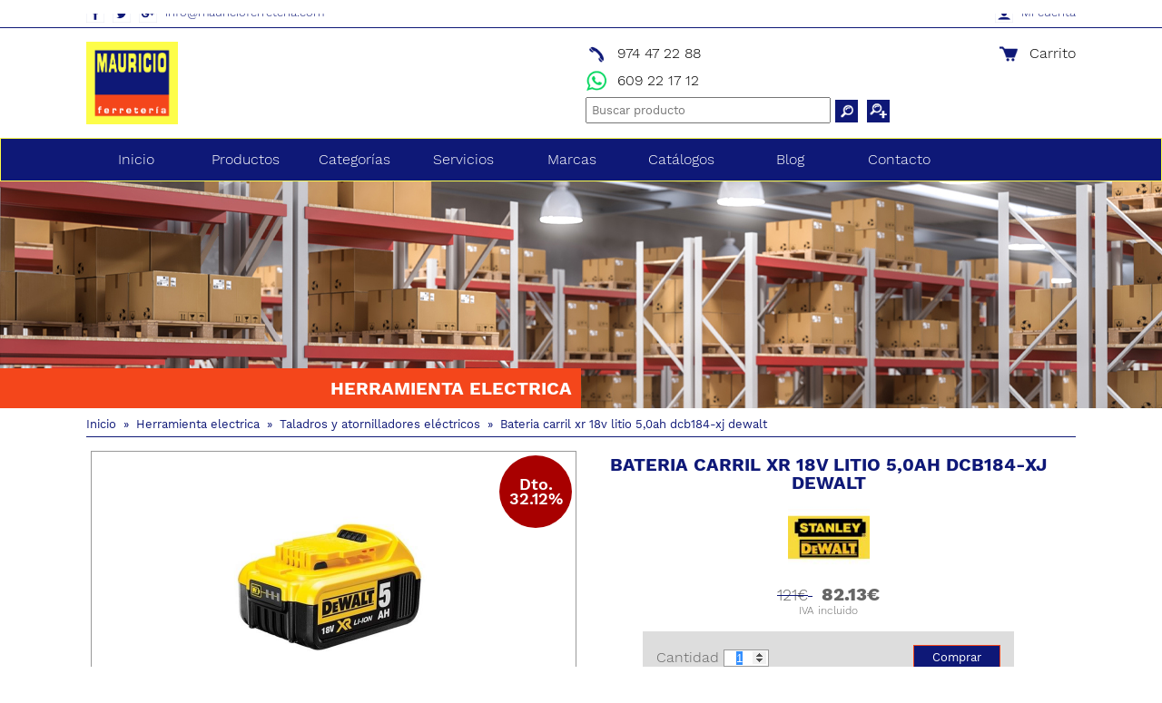

--- FILE ---
content_type: text/html; charset=UTF-8
request_url: https://www.mauricioferreteria.es/bateria-carril-xr-18v-litio-50ah-dcb184xj-dewalt-tagCodArt5035048466933
body_size: 10176
content:
<!DOCTYPE html>
<html lang="es">
	<head>
		<title>BATERIA CARRIL XR 18V LITIO 5,0AH DCB184-XJ DEWALT</title>
<meta name="description" content="BATERIA CARRIL XR 18V LITIO 5,0AH DCB184-XJ DEWALT - Tienda especializada en Ferreter&iacute;a, Bricolaje, Electricidad, Fontaneria, Jardineria y pinturas - FRAGA" />
<meta charset="UTF-8" />
<meta name="distribution" content="global" />
<meta name="viewport" content="width=device-width, initial-scale=1, minimum-scale=1.0, maximum-scale=1.0, user-scalable=no" />
<meta name="robots" content="all" />
<meta http-equiv="X-UA-Compatible" content="IE=edge,chrome=1" />
<link rel="shortcut icon" href="https://www.mauricioferreteria.es/images/usr/favicon.ico" />
<meta name="author" content="FERRETERIA MAURICIO, S.L." />
<meta name="geo.position" content="41.5214072,0.3399751" />
<meta name="geo.region" content="ES" />
<meta name="geo.placename" content="FRAGA" />
<link rel="canonical" href="https://www.mauricioferreteria.es/bateria-carril-xr-18v-litio-50ah-dcb184xj-dewalt-tagCodArt5035048466933" />
<base href="https://www.mauricioferreteria.es"  />
		<!-- Google tag (gtag.js) -->
<script async src="https://www.googletagmanager.com/gtag/js?id=AW-11190975927"></script>
<script>
  window.dataLayer = window.dataLayer || [];
  function gtag(){dataLayer.push(arguments);}
  gtag('js', new Date());

  gtag('config', 'AW-11190975927');
</script>


<script>
  gtag('config', 'AW-11190975927/hMcKCKqYnpYaELf7otgp', {
    'phone_conversion_number': '974 47 22 88'
  });
</script>


<!-- Event snippet for Formulario conversion page -->
<script>
  gtag('event', 'conversion', {
      'send_to': 'AW-11190975927/BIiHCPC1kZYaELf7otgp',
      'value': 100.0
  });
</script>


<!-- Event snippet for Whatsapp conversion page
In your html page, add the snippet and call gtag_report_conversion when someone clicks on the chosen link or button. -->
<script>
function gtag_report_conversion(url) {
  var callback = function () {
    if (typeof(url) != 'undefined') {
      window.location = url;
    }
  };
  gtag('event', 'conversion', {
      'send_to': 'AW-11190975927/egOdCM65oJYaELf7otgp',
      'value': 100.0,
      'event_callback': callback
  });
  return false;
}
</script>


<!-- Event snippet for Compra conversion page -->
<script>
  gtag('event', 'conversion', {
      'send_to': 'AW-11190975927/-3hmCKjKkZYaELf7otgp',
      'value': 100.0,
      'transaction_id': ''
  });
</script>




<link rel="stylesheet" type="text/css" href="css/jquery.bxslider.min.css" />
<link rel="stylesheet" type="text/css" href="css/main.min.css" />
<link rel="stylesheet" type="text/css" href="css/style.php" />

<!--[if lt IE 9]><script src="http://css3-mediaqueries-js.googlecode.com/svn/trunk/css3-mediaqueries.js"></script><![endif]-->

			</head>
	<body>
		<header rol="header" id="header">
			<section id="headerTop">
	<div class="content">
		<div id="networks">
		    <a title="Facebook de FERRETERIA MAURICIO, S.L." href="http://www.facebook.com/pages/Ferreter%C3%ADa-Mauricio/185189741562195" target="_blank" >
	        <img alt="Facebook de FERRETERIA MAURICIO, S.L." src="images/icons/ico-facebook-color.png" width="20" height="20" class="icon1"/>
	    </a>
	
		    <a title="Twitter de FERRETERIA MAURICIO, S.L." href="http://twitter.com/MauricioFerrete" target="_blank">
	        <img alt="Twitter de FERRETERIA MAURICIO, S.L." src="images/icons/ico-twitter-color.png" width="20" height="20" class="icon1"/>
	    </a>
	
			<a title="Google Plus de FERRETERIA MAURICIO, S.L." href="https://plus.google.com/b/109143704456648353731/109143704456648353731/posts?gmbpt=true&pageId=109143704456648353731&hl=es&_ga=1.220483032.1508794942.1439910888" target="_blank" rel="publisher">
			<img alt="Google Plus de FERRETERIA MAURICIO, S.L." src="images/icons/ico-gplus-color.png" width="20" height="20" class="icon1"/>
		</a>
	
			
	<a href="mailto:info@mauricioferreteria.com" title="Correo electrónico">info@mauricioferreteria.com</a></div><div id="login">
	<div>
			<img alt="Mi cuenta" src="images/icons/login-color.png" width="20" height="20" class="icon2" />
		<a href="javascript:void(0);" title="Entrar" id="signIn">
			Mi cuenta		</a>
		</div>
	<div id="wrapperLogin">
		<div id="popupLogin">
			<form action="https://www.mauricioferreteria.es/bateria-carril-xr-18v-litio-50ah-dcb184xj-dewalt-tagCodArt5035048466933" method="post" id="popupLoginForm" class="form">
	<input type="hidden" name="formPopup" value="true"/>	<input type="text" name="user" id="user" value="" maxlength="40" placeholder="usuario"/>
	<input type="password" name="password" id="password" value="" maxlength="40" placeholder="contraseña"/>
	<div>
		<input type="submit" name="submitLogin" class="buttonAction" value="Iniciar sesión" alt="Iniciar sesión"/>
	</div>
		<p style="margin-top:5px;">
		<a href="restablecer-password" class="linkUnderline">¿Has olvidado tu contraseña?</a>
	</p>

	<br />
	<p>
		¿La primera vez?	</p>
	<div style="margin-top:5px;">
		<a href="registro" class="buttonAction">Regístrate</a>
	</div>
</form>		</div>
	</div>
</div>
<div class="popup-overlay" id="login-overlay"></div>	</div>
</section>
<section id="headerBottom" >
	<div class="content">
		<div id="logo">
			<a href="https://www.mauricioferreteria.es" title="FERRETERIA MAURICIO, S.L.">
				FERRETERIA MAURICIO, S.L.			</a>
		</div>
		<div id="right">
			<div class="centerVertical">
			<div id="telephone">
		<div id="topTelephone">
		<img alt="Teléfono" src="images/icons/telefon-color.png" width="25" height="25" class="icon2"/>
		<a href="callto:974 47 22 88" title="Teléfono">974 47 22 88</a>	</div>
			<div id="topWhatsapp">
			<img alt="Whatsapp" src="images/icons/whastapp-color.png" width="25" height="25"/>
			<a href="https://wa.me/34609221712" title="WhatsApp">609 22 17 12</a>		</div>
	</div>	<div id="cart">
		<a href="javascript:void(0);" title="Ver pedido" id="viewCart">
		<img alt="Carro de la compra" src="images/icons/carrito-color.png" width="25" height="25" class="icon2"/>
			Carrito		</a>
	</div>
		<div id="miniFormSearch">
	<form id="formSearch" method="get" action="/busqueda/">
		<div id="miniSearch">
			<input type="text" name="txtSearch" id="txtSearch" placeholder="Buscar producto" value=""/>
			<input type="image" alt="Buscar" src="images/icons/lupa-light.png" width="25" height="25" class="icon1"/>
			<input type="image" alt="Búsqueda avanzada" src="images/icons/lupames-light.png" width="25" height="25" class="icon1" id="iconAdvancedSearch"/>
		</div>
	</form>

	<div id="popupSearch">
		<form id="formSearch2" method="get" action="/busqueda/">
			<div>
				<label for="txtSearch">
					Nombre o referencia				</label>
				<input type="text" name="txtSearch" id="txtpopupSearch" placeholder="producto" value=""/>
			</div>
			<div id="price1">
				<label for="txtSince">
					Precio desde				</label>
				<input type="text" name="txtSince" id="txtSince" placeholder="0 &euro;" value=""/>
			</div>
			<div id="price2">
				<label for="txtTo">
					Hasta				</label>
				<input type="text" name="txtTo" id="txtTo" placeholder="9,999.99 &euro;" value=""/>
			</div>
			<div id="brand">
				<label for="txtBrand">Marca</label>
				<input type="text" name="txtBrand" id="txtBrand" placeholder="p.e. univers" value=""/>
			</div>
			<p class="alignRight">
				<input type="submit" name="submitSearch" value="Buscar" alt="Buscar"/>
			</p>
		</form>
	</div>
</div>
<div class="popup-overlay" id="search-overlay"></div>			</div>
		</div>
	</div>
</section>

<section id="menuTop">
	<div id="menuBar">
		<img alt="Menú" src="images/icons/menumobil-light.png" width="30" height="30"/>
		<div>MENÚ</div>
	</div>

	<nav id="navMenuTop">
		<ul class="menu">
			<li><a href="https://www.mauricioferreteria.es" title="Página inicial">Inicio</a></li>
						<li id="mProducts">
				<div class="menuDown">
					<img alt="Desplegar" src="images/icons/menu-down-light.png" width="30" height="30"/>
				</div>
				<a href="https://www.mauricioferreteria.es/productos" class="aDown" title="Nuestros productos">Productos</a>
				<ul class="submenu1 menuV">
									<li>
						<div class="menuDown menuV">
							<img alt="Desplegar" src="images/icons/menu-down-light.png" width="30" height="30"/>
						</div>
						<a href="https://www.mauricioferreteria.es/agricultura-jardin-tagFamA/" title="Agricultura - Jardin">
							Agricultura - Jardin						</a>
						<ul class="submenu2 menuV">
													<li>
								<a title="Atadoras" href="https://www.mauricioferreteria.es/agricultura-jardin-atadoras-tagSubFamATAD-tagFamA/">
									Atadoras								</a>
							</li>
													<li>
								<a title="Cascos Sulfatar" href="https://www.mauricioferreteria.es/agricultura-jardin-cascos-sulfatar-tagSubFamSULF-tagFamA/">
									Cascos Sulfatar								</a>
							</li>
													<li>
								<a title="Casetas Jardin" href="https://www.mauricioferreteria.es/agricultura-jardin-casetas-jardin-tagSubFamCASE-tagFamA/">
									Casetas Jardin								</a>
							</li>
													<li>
								<a title="Cercas el&eacute;ctricas" href="https://www.mauricioferreteria.es/agricultura-jardin-cercas-electricas-tagSubFamCERC-tagFamA/">
									Cercas eléctricas								</a>
							</li>
													<li>
								<a title="Cesped Artificial" href="https://www.mauricioferreteria.es/agricultura-jardin-cesped-artificial-tagSubFamCESP-tagFamA/">
									Cesped Artificial								</a>
							</li>
													<li>
								<a title="Cicatrizantes" href="https://www.mauricioferreteria.es/agricultura-jardin-cicatrizantes-tagSubFamCIC-tagFamA/">
									Cicatrizantes								</a>
							</li>
													<li>
								<a title="Desbrozadoras" href="https://www.mauricioferreteria.es/agricultura-jardin-desbrozadoras-tagSubFamDES-tagFamA/">
									Desbrozadoras								</a>
							</li>
													<li>
								<a title="Herramientas de Agricultura" href="https://www.mauricioferreteria.es/agricultura-jardin-herramientas-de-agricultura-tagSubFamHAGR-tagFamA/">
									Herramientas de Agricultura								</a>
							</li>
													<li>
								<a title="Maquinar&iacute;a elaboraci&oacute;n vino" href="https://www.mauricioferreteria.es/agricultura-jardin-maquinaria-elaboracion-vino-tagSubFamVIN-tagFamA/">
									Maquinaría elaboración vino								</a>
							</li>
													<li>
								<a title="Mesas, Sillas y Tumbonas" href="https://www.mauricioferreteria.es/agricultura-jardin-mesas-sillas-y-tumbonas-tagSubFamMESI-tagFamA/">
									Mesas, Sillas y Tumbonas								</a>
							</li>
													<li>
								<a title="Motoazadas" href="https://www.mauricioferreteria.es/agricultura-jardin-motoazadas-tagSubFamMOTO-tagFamA/">
									Motoazadas								</a>
							</li>
													<li>
								<a title="Navajas de injertar" href="https://www.mauricioferreteria.es/agricultura-jardin-navajas-de-injertar-tagSubFamPODA-tagFamA/">
									Navajas de injertar								</a>
							</li>
													<li>
								<a title="Pulverizadores" href="https://www.mauricioferreteria.es/agricultura-jardin-pulverizadores-tagSubFamPULV-tagFamA/">
									Pulverizadores								</a>
							</li>
													<li>
								<a title="Recolecci&oacute;n Aceituna y almendra" href="https://www.mauricioferreteria.es/agricultura-jardin-recoleccion-aceituna-y-almendra-tagSubFamACEI-tagFamA/">
									Recolección Aceituna y almendra								</a>
							</li>
													<li>
								<a title="Telas metalicas y mallas" href="https://www.mauricioferreteria.es/agricultura-jardin-telas-metalicas-y-mallas-tagSubFamMALL-tagFamA/">
									Telas metalicas y mallas								</a>
							</li>
												</ul>
					</li>
									<li>
						<div class="menuDown menuV">
							<img alt="Desplegar" src="images/icons/menu-down-light.png" width="30" height="30"/>
						</div>
						<a href="https://www.mauricioferreteria.es/ahuyentadores-animales-tagFamAHU/" title="Ahuyentadores Animales">
							Ahuyentadores Animales						</a>
						<ul class="submenu2 menuV">
													<li>
								<a title="Mallas y trampas" href="https://www.mauricioferreteria.es/ahuyentadores-animales-mallas-y-trampas-tagSubFamMALL-tagFamAHU/">
									Mallas y trampas								</a>
							</li>
													<li>
								<a title="Moscas y Mosquitos" href="https://www.mauricioferreteria.es/ahuyentadores-animales-moscas-y-mosquitos-tagSubFamMOS-tagFamAHU/">
									Moscas y Mosquitos								</a>
							</li>
													<li>
								<a title="Otros Insectos" href="https://www.mauricioferreteria.es/ahuyentadores-animales-otros-insectos-tagSubFamINS-tagFamAHU/">
									Otros Insectos								</a>
							</li>
													<li>
								<a title="Pajaros" href="https://www.mauricioferreteria.es/ahuyentadores-animales-pajaros-tagSubFamPAJ-tagFamAHU/">
									Pajaros								</a>
							</li>
													<li>
								<a title="Pastor el&eacute;ctrico" href="https://www.mauricioferreteria.es/ahuyentadores-animales-pastor-electrico-tagSubFamPAST-tagFamAHU/">
									Pastor eléctrico								</a>
							</li>
													<li>
								<a title="Ratones" href="https://www.mauricioferreteria.es/ahuyentadores-animales-ratones-tagSubFamRAT-tagFamAHU/">
									Ratones								</a>
							</li>
												</ul>
					</li>
									<li>
						<div class="menuDown menuV">
							<img alt="Desplegar" src="images/icons/menu-down-light.png" width="30" height="30"/>
						</div>
						<a href="https://www.mauricioferreteria.es/aspiradores-limpieza-tagFamAS/" title="Aspiradores - Limpieza">
							Aspiradores - Limpieza						</a>
						<ul class="submenu2 menuV">
													<li>
								<a title="Aspiradores" href="https://www.mauricioferreteria.es/aspiradores-limpieza-aspiradores-tagSubFamASPI-tagFamAS/">
									Aspiradores								</a>
							</li>
													<li>
								<a title="Barredoras" href="https://www.mauricioferreteria.es/aspiradores-limpieza-barredoras-tagSubFamBA-tagFamAS/">
									Barredoras								</a>
							</li>
													<li>
								<a title="Recambios" href="https://www.mauricioferreteria.es/aspiradores-limpieza-recambios-tagSubFamREC-tagFamAS/">
									Recambios								</a>
							</li>
													<li>
								<a title="Robots" href="https://www.mauricioferreteria.es/aspiradores-limpieza-robots-tagSubFamR-tagFamAS/">
									Robots								</a>
							</li>
													<li>
								<a title="Vaporetas" href="https://www.mauricioferreteria.es/aspiradores-limpieza-vaporetas-tagSubFamVA-tagFamAS/">
									Vaporetas								</a>
							</li>
												</ul>
					</li>
									<li>
						<div class="menuDown menuV">
							<img alt="Desplegar" src="images/icons/menu-down-light.png" width="30" height="30"/>
						</div>
						<a href="https://www.mauricioferreteria.es/cajas-herramientas-tagFamCAJ/" title="Cajas herramientas">
							Cajas herramientas						</a>
						<ul class="submenu2 menuV">
													<li>
								<a title="Con ruedas" href="https://www.mauricioferreteria.es/cajas-herramientas-con-ruedas-tagSubFamCAR-tagFamCAJ/">
									Con ruedas								</a>
							</li>
												</ul>
					</li>
									<li>
						<div class="menuDown menuV">
							<img alt="Desplegar" src="images/icons/menu-down-light.png" width="30" height="30"/>
						</div>
						<a href="https://www.mauricioferreteria.es/calentadores-tagFamCALE/" title="Calentadores">
							Calentadores						</a>
						<ul class="submenu2 menuV">
													<li>
								<a title="Calentadores" href="https://www.mauricioferreteria.es/calentadores-calentadores-tagSubFamCALE-tagFamCALE/">
									Calentadores								</a>
							</li>
												</ul>
					</li>
									<li>
						<div class="menuDown menuV">
							<img alt="Desplegar" src="images/icons/menu-down-light.png" width="30" height="30"/>
						</div>
						<a href="https://www.mauricioferreteria.es/climatizacion-tagFamCLI/" title="Climatizacion">
							Climatizacion						</a>
						<ul class="submenu2 menuV">
													<li>
								<a title="Ventiladores" href="https://www.mauricioferreteria.es/climatizacion-ventiladores-tagSubFamVEN-tagFamCLI/">
									Ventiladores								</a>
							</li>
												</ul>
					</li>
									<li>
						<div class="menuDown menuV">
							<img alt="Desplegar" src="images/icons/menu-down-light.png" width="30" height="30"/>
						</div>
						<a href="https://www.mauricioferreteria.es/estufas-tagFamESTU/" title="Estufas">
							Estufas						</a>
						<ul class="submenu2 menuV">
													<li>
								<a title="Calefactores - Termoventilador - Electri" href="https://www.mauricioferreteria.es/estufas-calefactores-termoventilador-electri-tagSubFamCALE-tagFamESTU/">
									Calefactores - Termoventilador - Electri								</a>
							</li>
													<li>
								<a title="Queroseno - Gasoil - Gas" href="https://www.mauricioferreteria.es/estufas-queroseno-gasoil-gas-tagSubFamQUER-tagFamESTU/">
									Queroseno - Gasoil - Gas								</a>
							</li>
													<li>
								<a title="Varios Calefacci&oacute;n" href="https://www.mauricioferreteria.es/estufas-varios-calefaccion-tagSubFamACCE-tagFamESTU/">
									Varios Calefacción								</a>
							</li>
												</ul>
					</li>
									<li>
						<div class="menuDown menuV">
							<img alt="Desplegar" src="images/icons/menu-down-light.png" width="30" height="30"/>
						</div>
						<a href="https://www.mauricioferreteria.es/estufas-pellet-tagFamESTP/" title="Estufas pellet">
							Estufas pellet						</a>
						<ul class="submenu2 menuV">
													<li>
								<a title="Caldera de Pellet" href="https://www.mauricioferreteria.es/estufas-pellet-caldera-de-pellet-tagSubFamCAL-tagFamESTP/">
									Caldera de Pellet								</a>
							</li>
													<li>
								<a title="Estufas de pellet" href="https://www.mauricioferreteria.es/estufas-pellet-estufas-de-pellet-tagSubFamESTP-tagFamESTP/">
									Estufas de pellet								</a>
							</li>
													<li>
								<a title="Pellet Din Plus" href="https://www.mauricioferreteria.es/estufas-pellet-pellet-din-plus-tagSubFamPELL-tagFamESTP/">
									Pellet Din Plus								</a>
							</li>
												</ul>
					</li>
									<li>
						<div class="menuDown menuV">
							<img alt="Desplegar" src="images/icons/menu-down-light.png" width="30" height="30"/>
						</div>
						<a href="https://www.mauricioferreteria.es/generadores-tagFamGEN/" title="Generadores">
							Generadores						</a>
						<ul class="submenu2 menuV">
													<li>
								<a title="Gasoil" href="https://www.mauricioferreteria.es/generadores-gasoil-tagSubFamOIL-tagFamGEN/">
									Gasoil								</a>
							</li>
													<li>
								<a title="Gasolina" href="https://www.mauricioferreteria.es/generadores-gasolina-tagSubFamGAS-tagFamGEN/">
									Gasolina								</a>
							</li>
												</ul>
					</li>
									<li>
						<div class="menuDown menuV">
							<img alt="Desplegar" src="images/icons/menu-down-light.png" width="30" height="30"/>
						</div>
						<a href="https://www.mauricioferreteria.es/herramienta-electrica-tagFamHTA/" title="Herramienta Electrica">
							Herramienta Electrica						</a>
						<ul class="submenu2 menuV">
													<li>
								<a title="Amoladoras" href="https://www.mauricioferreteria.es/herramienta-electrica-amoladoras-tagSubFamAMOL-tagFamHTA/">
									Amoladoras								</a>
							</li>
													<li>
								<a title="Cargadores" href="https://www.mauricioferreteria.es/herramienta-electrica-cargadores-tagSubFamCARG-tagFamHTA/">
									Cargadores								</a>
							</li>
													<li>
								<a title="Clavadoras, Grapadoras y Remachadoras" href="https://www.mauricioferreteria.es/herramienta-electrica-clavadoras-grapadoras-y-remachadoras-tagSubFamCLAV-tagFamHTA/">
									Clavadoras, Grapadoras y Remachadoras								</a>
							</li>
													<li>
								<a title="Lijadoras" href="https://www.mauricioferreteria.es/herramienta-electrica-lijadoras-tagSubFamLIJA-tagFamHTA/">
									Lijadoras								</a>
							</li>
													<li>
								<a title="Martillos Electricos" href="https://www.mauricioferreteria.es/herramienta-electrica-martillos-electricos-tagSubFamMART-tagFamHTA/">
									Martillos Electricos								</a>
							</li>
													<li>
								<a title="Mezcladores" href="https://www.mauricioferreteria.es/herramienta-electrica-mezcladores-tagSubFamMEZ-tagFamHTA/">
									Mezcladores								</a>
							</li>
													<li>
								<a title="Nivel L&aacute;ser" href="https://www.mauricioferreteria.es/herramienta-electrica-nivel-laser-tagSubFamLASE-tagFamHTA/">
									Nivel Láser								</a>
							</li>
													<li>
								<a title="Pistola de impacto" href="https://www.mauricioferreteria.es/herramienta-electrica-pistola-de-impacto-tagSubFamIMPA-tagFamHTA/">
									Pistola de impacto								</a>
							</li>
													<li>
								<a title="Sierras - Ingletadoras" href="https://www.mauricioferreteria.es/herramienta-electrica-sierras-ingletadoras-tagSubFamSIER-tagFamHTA/">
									Sierras - Ingletadoras								</a>
							</li>
													<li>
								<a title="Taladros y Atornilladores El&eacute;ctricos" href="https://www.mauricioferreteria.es/herramienta-electrica-taladros-y-atornilladores-electricos-tagSubFamTALA-tagFamHTA/">
									Taladros y Atornilladores Eléctricos								</a>
							</li>
													<li>
								<a title="Varios" href="https://www.mauricioferreteria.es/herramienta-electrica-varios-tagSubFamVAR-tagFamHTA/">
									Varios								</a>
							</li>
												</ul>
					</li>
									<li>
						<div class="menuDown menuV">
							<img alt="Desplegar" src="images/icons/menu-down-light.png" width="30" height="30"/>
						</div>
						<a href="https://www.mauricioferreteria.es/herramienta-manual-tagFamHERR/" title="Herramienta Manual">
							Herramienta Manual						</a>
						<ul class="submenu2 menuV">
													<li>
								<a title="Alicates y Tenazas" href="https://www.mauricioferreteria.es/herramienta-manual-alicates-y-tenazas-tagSubFamALIC-tagFamHERR/">
									Alicates y Tenazas								</a>
							</li>
													<li>
								<a title="Almohadillas" href="https://www.mauricioferreteria.es/herramienta-manual-almohadillas-tagSubFamALM-tagFamHERR/">
									Almohadillas								</a>
							</li>
													<li>
								<a title="Destornillador" href="https://www.mauricioferreteria.es/herramienta-manual-destornillador-tagSubFamDEST-tagFamHERR/">
									Destornillador								</a>
							</li>
													<li>
								<a title="Infladores" href="https://www.mauricioferreteria.es/herramienta-manual-infladores-tagSubFamINFL-tagFamHERR/">
									Infladores								</a>
							</li>
													<li>
								<a title="Juegos Herramientas" href="https://www.mauricioferreteria.es/herramienta-manual-juegos-herramientas-tagSubFamMALE-tagFamHERR/">
									Juegos Herramientas								</a>
							</li>
													<li>
								<a title="Llaves Combinadas - Acodadas - Ajustable" href="https://www.mauricioferreteria.es/herramienta-manual-llaves-combinadas-acodadas-ajustable-tagSubFamCOMB-tagFamHERR/">
									Llaves Combinadas - Acodadas - Ajustable								</a>
							</li>
													<li>
								<a title="Llaves Vaso" href="https://www.mauricioferreteria.es/herramienta-manual-llaves-vaso-tagSubFamVASO-tagFamHERR/">
									Llaves Vaso								</a>
							</li>
													<li>
								<a title="Tijeras para electricistas" href="https://www.mauricioferreteria.es/herramienta-manual-tijeras-para-electricistas-tagSubFamTIJ-tagFamHERR/">
									Tijeras para electricistas								</a>
							</li>
													<li>
								<a title="Tornillos Banco de Trabajo" href="https://www.mauricioferreteria.es/herramienta-manual-tornillos-banco-de-trabajo-tagSubFamBANC-tagFamHERR/">
									Tornillos Banco de Trabajo								</a>
							</li>
												</ul>
					</li>
									<li>
						<div class="menuDown menuV">
							<img alt="Desplegar" src="images/icons/menu-down-light.png" width="30" height="30"/>
						</div>
						<a href="https://www.mauricioferreteria.es/maquinaria-tagFamMAQ/" title="Maquinaria">
							Maquinaria						</a>
						<ul class="submenu2 menuV">
													<li>
								<a title="Bombas" href="https://www.mauricioferreteria.es/maquinaria-bombas-tagSubFamBOMB-tagFamMAQ/">
									Bombas								</a>
							</li>
													<li>
								<a title="Compresores" href="https://www.mauricioferreteria.es/maquinaria-compresores-tagSubFamCOMP-tagFamMAQ/">
									Compresores								</a>
							</li>
													<li>
								<a title="Elevador - Polipasto" href="https://www.mauricioferreteria.es/maquinaria-elevador-polipasto-tagSubFamELEV-tagFamMAQ/">
									Elevador - Polipasto								</a>
							</li>
													<li>
								<a title="Engrasadoras" href="https://www.mauricioferreteria.es/maquinaria-engrasadoras-tagSubFamGRAS-tagFamMAQ/">
									Engrasadoras								</a>
							</li>
													<li>
								<a title="Hidrolimpiadoras" href="https://www.mauricioferreteria.es/maquinaria-hidrolimpiadoras-tagSubFamHID-tagFamMAQ/">
									Hidrolimpiadoras								</a>
							</li>
													<li>
								<a title="Pistolas" href="https://www.mauricioferreteria.es/maquinaria-pistolas-tagSubFamPIS-tagFamMAQ/">
									Pistolas								</a>
							</li>
													<li>
								<a title="Soldadoras" href="https://www.mauricioferreteria.es/maquinaria-soldadoras-tagSubFamSOLD-tagFamMAQ/">
									Soldadoras								</a>
							</li>
													<li>
								<a title="Taladros Columna" href="https://www.mauricioferreteria.es/maquinaria-taladros-columna-tagSubFamTALA-tagFamMAQ/">
									Taladros Columna								</a>
							</li>
												</ul>
					</li>
									<li>
						<div class="menuDown menuV">
							<img alt="Desplegar" src="images/icons/menu-down-light.png" width="30" height="30"/>
						</div>
						<a href="https://www.mauricioferreteria.es/menaje-tagFamME/" title="Menaje">
							Menaje						</a>
						<ul class="submenu2 menuV">
													<li>
								<a title="Menaje" href="https://www.mauricioferreteria.es/menaje-menaje-tagSubFamMEN-tagFamME/">
									Menaje								</a>
							</li>
												</ul>
					</li>
									<li>
						<div class="menuDown menuV">
							<img alt="Desplegar" src="images/icons/menu-down-light.png" width="30" height="30"/>
						</div>
						<a href="https://www.mauricioferreteria.es/mesas-y-carros-de-taller-tagFamTALL/" title="Mesas Y Carros de Taller">
							Mesas Y Carros de Taller						</a>
						<ul class="submenu2 menuV">
													<li>
								<a title="Caja de herramientas" href="https://www.mauricioferreteria.es/mesas-y-carros-de-taller-caja-de-herramientas-tagSubFamCAJ-tagFamTALL/">
									Caja de herramientas								</a>
							</li>
													<li>
								<a title="Carros de Taller" href="https://www.mauricioferreteria.es/mesas-y-carros-de-taller-carros-de-taller-tagSubFamCARR-tagFamTALL/">
									Carros de Taller								</a>
							</li>
													<li>
								<a title="Mesas de trabajo" href="https://www.mauricioferreteria.es/mesas-y-carros-de-taller-mesas-de-trabajo-tagSubFamMESA-tagFamTALL/">
									Mesas de trabajo								</a>
							</li>
													<li>
								<a title="Traspaleta" href="https://www.mauricioferreteria.es/mesas-y-carros-de-taller-traspaleta-tagSubFamTRAS-tagFamTALL/">
									Traspaleta								</a>
							</li>
												</ul>
					</li>
									<li>
						<div class="menuDown menuV">
							<img alt="Desplegar" src="images/icons/menu-down-light.png" width="30" height="30"/>
						</div>
						<a href="https://www.mauricioferreteria.es/motosierras-tagFamMOT/" title="Motosierras">
							Motosierras						</a>
						<ul class="submenu2 menuV">
													<li>
								<a title="Motosierras" href="https://www.mauricioferreteria.es/motosierras-motosierras-tagSubFamMOT-tagFamMOT/">
									Motosierras								</a>
							</li>
												</ul>
					</li>
									<li>
						<div class="menuDown menuV">
							<img alt="Desplegar" src="images/icons/menu-down-light.png" width="30" height="30"/>
						</div>
						<a href="https://www.mauricioferreteria.es/ofertas-catalogos-tagFamOFER/" title="Ofertas Cat&aacute;logos">
							Ofertas Catálogos						</a>
						<ul class="submenu2 menuV">
													<li>
								<a title="Calefacci&oacute;n - Invierno" href="https://www.mauricioferreteria.es/ofertas-catalogos-calefaccion-invierno-tagSubFamCALE-tagFamOFER/">
									Calefacción - Invierno								</a>
							</li>
													<li>
								<a title="Ofertas Varias" href="https://www.mauricioferreteria.es/ofertas-catalogos-ofertas-varias-tagSubFamVARI-tagFamOFER/">
									Ofertas Varias								</a>
							</li>
												</ul>
					</li>
									<li>
						<div class="menuDown menuV">
							<img alt="Desplegar" src="images/icons/menu-down-light.png" width="30" height="30"/>
						</div>
						<a href="https://www.mauricioferreteria.es/pegamentos-y-adhesivos-tagFamPEG/" title="Pegamentos y adhesivos">
							Pegamentos y adhesivos						</a>
						<ul class="submenu2 menuV">
													<li>
								<a title="Pegamentos y adhesivos" href="https://www.mauricioferreteria.es/pegamentos-y-adhesivos-pegamentos-y-adhesivos-tagSubFamPEGA-tagFamPEG/">
									Pegamentos y adhesivos								</a>
							</li>
												</ul>
					</li>
									<li>
						<div class="menuDown menuV">
							<img alt="Desplegar" src="images/icons/menu-down-light.png" width="30" height="30"/>
						</div>
						<a href="https://www.mauricioferreteria.es/pintura-tagFamPIN/" title="Pintura">
							Pintura						</a>
						<ul class="submenu2 menuV">
													<li>
								<a title="Botes de Pintura" href="https://www.mauricioferreteria.es/pintura-botes-de-pintura-tagSubFamPIN-tagFamPIN/">
									Botes de Pintura								</a>
							</li>
												</ul>
					</li>
									<li>
						<div class="menuDown menuV">
							<img alt="Desplegar" src="images/icons/menu-down-light.png" width="30" height="30"/>
						</div>
						<a href="https://www.mauricioferreteria.es/proteccion-y-desinfeccion-tagFamLIMP/" title="Protecci&oacute;n y Desinfecci&oacute;n">
							Protección y Desinfección						</a>
						<ul class="submenu2 menuV">
													<li>
								<a title="Protecci&oacute;n, Limpieza y Desinfecci&oacute;n" href="https://www.mauricioferreteria.es/proteccion-y-desinfeccion-proteccion-limpieza-y-desinfeccion-tagSubFamLIMP-tagFamLIMP/">
									Protección, Limpieza y Desinfección								</a>
							</li>
												</ul>
					</li>
									<li>
						<div class="menuDown menuV">
							<img alt="Desplegar" src="images/icons/menu-down-light.png" width="30" height="30"/>
						</div>
						<a href="https://www.mauricioferreteria.es/tijeras-de-poda-tagFamTIJP/" title="Tijeras de poda">
							Tijeras de poda						</a>
						<ul class="submenu2 menuV">
													<li>
								<a title="Guantes de poda" href="https://www.mauricioferreteria.es/tijeras-de-poda-guantes-de-poda-tagSubFamGU-tagFamTIJP/">
									Guantes de poda								</a>
							</li>
													<li>
								<a title="Tijeras de poda" href="https://www.mauricioferreteria.es/tijeras-de-poda-tijeras-de-poda-tagSubFamSUBT-tagFamTIJP/">
									Tijeras de poda								</a>
							</li>
												</ul>
					</li>
									<li>
						<div class="menuDown menuV">
							<img alt="Desplegar" src="images/icons/menu-down-light.png" width="30" height="30"/>
						</div>
						<a href="https://www.mauricioferreteria.es/varios-ferreteria-tagFamV/" title="Varios Ferreteria">
							Varios Ferreteria						</a>
						<ul class="submenu2 menuV">
													<li>
								<a title="Armarios" href="https://www.mauricioferreteria.es/varios-ferreteria-armarios-tagSubFamARMA-tagFamV/">
									Armarios								</a>
							</li>
													<li>
								<a title="Camping" href="https://www.mauricioferreteria.es/varios-ferreteria-camping-tagSubFamCAMP-tagFamV/">
									Camping								</a>
							</li>
													<li>
								<a title="Enrollacables" href="https://www.mauricioferreteria.es/varios-ferreteria-enrollacables-tagSubFamENRO-tagFamV/">
									Enrollacables								</a>
							</li>
													<li>
								<a title="Escaleras" href="https://www.mauricioferreteria.es/varios-ferreteria-escaleras-tagSubFamESCA-tagFamV/">
									Escaleras								</a>
							</li>
													<li>
								<a title="ESPEJOS" href="https://www.mauricioferreteria.es/varios-ferreteria-espejos-tagSubFamESPE-tagFamV/">
									ESPEJOS								</a>
							</li>
													<li>
								<a title="Estanter&iacute;as" href="https://www.mauricioferreteria.es/varios-ferreteria-estanterias-tagSubFamEST-tagFamV/">
									Estanterías								</a>
							</li>
													<li>
								<a title="Linternas - Focos" href="https://www.mauricioferreteria.es/varios-ferreteria-linternas-focos-tagSubFamLIN-tagFamV/">
									Linternas - Focos								</a>
							</li>
													<li>
								<a title="Medici&oacute;n" href="https://www.mauricioferreteria.es/varios-ferreteria-medicion-tagSubFamMED-tagFamV/">
									Medición								</a>
							</li>
													<li>
								<a title="Papel" href="https://www.mauricioferreteria.es/varios-ferreteria-papel-tagSubFamPAP-tagFamV/">
									Papel								</a>
							</li>
												</ul>
					</li>
									<li>
						<div class="menuDown menuV">
							<img alt="Desplegar" src="images/icons/menu-down-light.png" width="30" height="30"/>
						</div>
						<a href="https://www.mauricioferreteria.es/vestuario-laboral-tagFamLABO/" title="Vestuario Laboral">
							Vestuario Laboral						</a>
						<ul class="submenu2 menuV">
													<li>
								<a title="Calzado" href="https://www.mauricioferreteria.es/vestuario-laboral-calzado-tagSubFamCALZ-tagFamLABO/">
									Calzado								</a>
							</li>
													<li>
								<a title="Ropa Laboral" href="https://www.mauricioferreteria.es/vestuario-laboral-ropa-laboral-tagSubFamROPA-tagFamLABO/">
									Ropa Laboral								</a>
							</li>
												</ul>
					</li>
								</ul>
			</li>
									<li>
				<div class="menuDown">
					<img alt="Desplegar" src="images/icons/menu-down-light.png" width="30" height="30"/>
				</div>
				<a href="javascript:void(0);" class="aDown" title="Categorías de productos">Categorías</a>
				<ul class="submenu1 menuV">
									<li>
						<a href="https://www.mauricioferreteria.es/novedades/" title="NOVEDADES">
							NOVEDADES						</a>
					</li>
									<li>
						<a href="https://www.mauricioferreteria.es/outlet/" title="OUTLET">
							OUTLET						</a>
					</li>
									<li>
						<a href="https://www.mauricioferreteria.es/promociones/" title="PROMOCIONES">
							PROMOCIONES						</a>
					</li>
								</ul>
			</li>
							<li><a href="https://www.mauricioferreteria.es/servicios" title="Servicios">Servicios</a></li>
						<li><a href="https://www.mauricioferreteria.es/marcas/" title="Nuestras marcas">Marcas</a></li>
						<li><a href="https://www.mauricioferreteria.es/catalogo/" title="Catálogos">Catálogos</a></li>
							<li><a href="http://www.mauricioferreteria.es/blog" target="_blank" title="Blog de FERRETERIA MAURICIO, S.L.">Blog</a></li>
						<li><a href="https://www.mauricioferreteria.es/contactar" title="Contacta con nosotros">Contacto</a></li>
		</ul>
		<div id="mobileSearch">
			<form id="formSearchMobile" method="get" action="/busqueda/">
				<input type="text" name="txtSearch" id="txtSearchM" placeholder="Buscar producto" value=""/>
				<input type="image" alt="Buscar" src="images/icons/lupa-color.png" width="30" height="30" class="icon1"/>
			</form>
		</div>
	</nav>
</section>		</header>
		<section id="subHeader">
		<div id="subImage" style="background-image:url('/images/banners_usr/subHead-productos.jpg');"><h2>Herramienta Electrica</h2></div><div class="clear content">
	<div class="breadcrumb">
		<ol vocab="http://schema.org/" typeof="BreadcrumbList">
			<li	property="itemListElement" typeof="ListItem">
				<a property="item" typeof="WebPage"	title="Inicio" href="https://www.mauricioferreteria.es">
					<span property="name">Inicio</span>
				</a>
				<meta property="position" content="1"/>
				&nbsp;&raquo;&nbsp;
			</li>
			<li property="itemListElement" typeof="ListItem">
				<a property="item" typeof="WebPage" href="https://www.mauricioferreteria.es/herramienta-electrica-tagFamHTA/" title="Herramienta Electrica">
					<span property="name">Herramienta electrica</span>
				</a>
				<meta property="position" content="2"/>
				&nbsp;&raquo;&nbsp;
			</li>
			<li property="itemListElement" typeof="ListItem">
				<a property="item" typeof="WebPage" href="https://www.mauricioferreteria.es/herramienta-electrica-taladros-y-atornilladores-electricos-tagSubFamTALA-tagFamHTA/" title="Taladros y Atornilladores El&eacute;ctricos">
					<span property="name">Taladros y atornilladores eléctricos</span>
				</a>
				<meta property="position" content="3"/>
				&nbsp;&raquo;&nbsp;
			</li>
			<li property="itemListElement" typeof="ListItem">
				<a property="item" typeof="WebPage" href="https://www.mauricioferreteria.es/bateria-carril-xr-18v-litio-5-0ah-dcb184-xj-dewalt-tagCodArt5035048466933" title="BATERIA CARRIL XR 18V LITIO 5,0AH DCB184-XJ DEWALT">
					<span property="name">Bateria carril xr 18v litio 5,0ah dcb184-xj dewalt</span>
				</a>
				<meta property="position" content="4"/>
			</li>
		</ol>
	</div>
</div>		</section>
				<main rol="main">
			
<article id="detailProduct" itemscope itemtype="http://schema.org/Product">
	<meta itemprop="url"  content="https://www.mauricioferreteria.es/bateria-carril-xr-18v-litio-50ah-dcb184xj-dewalt-tagCodArt5035048466933" />
	<figure>
				<div id="mainImage">

	
			<img itemprop="image" alt="BATERIA CARRIL XR 18V LITIO 5,0AH DCB184-XJ DEWALT" src="https://www.mauricioferreteria.es/ControlIntegral/imagenes/articulos/5035048466933-art.jpg" width="300" height="300" id="fotoimg"/>
		<div class="roundDiscount"><div>Dto.<br/>32.12%</div></div>			</div>
	</figure>
	<section class="columnRight">
		<header class="center">
			<h1 itemprop="name">
				BATERIA CARRIL XR 18V LITIO 5,0AH DCB184-XJ DEWALT			</h1>
							<h2>
					<a title="STANLEY DEWALT" href="stanley-dewalt-tagMarcaDEWALT">
						<img alt="STANLEY DEWALT" src="https://www.mauricioferreteria.es/ControlIntegral/imagenes/thumbnail/marcas/stanley-dewalt-ferreteria-mauricio-s-l-m.jpg" width="90" height="90"  />
					</a>
				</h2>
				<meta itemprop="manufacturer"  content="STANLEY DEWALT" />
					</header>
		<section id="infoProduct" class="clear">
			        <div itemprop="offers" itemscope itemtype="http://schema.org/Offer" class="contPrice">
	            <!-- Preu normal tatxat si es oferta -->
	            	                <span class="priceLine">
	                	<span id="pvpnormal">121&euro;</span>
	                </span>&nbsp;
	            	            <!-- Preu de Venta -->
	            <span id="pvp" class="bold">82.13&euro;</span>
	            	            <meta itemprop="price" content="82.13" />
	            <meta itemprop="priceCurrency" content="EUR" />
			    <meta itemprop="availability" content="in_stock" />
			    <meta itemprop="sku" content="5035048466933" />

	        </div>

			<p class="textSmall" style="margin-bottom: 15px">
				IVA incluido			</p>

	        				<form name="frmcomprar" class="frame" method="post" action="https://www.mauricioferreteria.es/bateria-carril-xr-18v-litio-50ah-dcb184xj-dewalt-tagCodArt5035048466933" >
					<input type="hidden" name="cmd" value="add" />
					<input type="hidden" name="ref" value="5035048466933" />
					<span id="quant">
						Cantidad						<input type="number" value="1" name="quan" id="quan" size="5" step="1" autofocus onfocus="this.select();" style="text-align:center;"/>
					</span>
					<input type="hidden" value="0" name="stock"/>
											<input type="submit" value="Comprar" class="buttonAction"/>
					
										<p class="errorAccio" id="textNoStock" style="display:none;">
						Stock no disponible					</p>
				</form>
				<p class="clear" id="refProduct">Referencia 5035048466933</p>
				<div class="clear" id="shareProduct">
			<!-- AddToAny BEGIN -->
			<a class="a2a_dd buttonExit" href="https://www.addtoany.com/share">
				<img src="images/icons/compartir.png" width="19" height="19" alt="Compartir"/>
				&nbsp;&nbsp;Compartir			</a>
			<script>
			var a2a_config = a2a_config || {};
			a2a_config.linkname = "FERRETERIA MAURICIO, S.L. - BATERIA CARRIL XR 18V LITIO 5,0AH DCB184-XJ DEWALT";
			a2a_config.linkurl = "https://www.mauricioferreteria.es/bateria-carril-xr-18v-litio-50ah-dcb184xj-dewalt-tagCodArt5035048466933";
			a2a_config.locale = "es";
			</script>
			<script async src="https://static.addtoany.com/menu/page.js"></script>
			<!-- AddToAny END -->
		</div>
		</section>
	</section>

		<section class="clear">
		<ul id="moreInfoProduct">
					<li class="active" id="pdescProduct">
				<img src="images/icons/Pastilla_1.png" alt="Descripción"/>
				<span>Descripción</span>
			</li>
					<li  id="padditionalInfo">
				<img src="images/icons/Pastilla_2.png" alt="Códigos"/>
				<span>Códigos</span>
			</li>
		
		</ul>


					<div class="clear" itemprop="description" id="pdescProductC" style="padding: 10px;">
				<P class=MsoNormalCxSpFirst style="BORDER-TOP-COLOR: ; BORDER-LEFT-COLOR: ; BORDER-BOTTOM-COLOR: ; BORDER-RIGHT-COLOR: ; LINE-HEIGHT: normal"><B style="mso-bidi-font-weight: normal"><SPAN style='FONT-SIZE: 10pt; FONT-FAMILY: "Arial",sans-serif; mso-fareast-font-family: "Times New Roman"; mso-fareast-language: ES'>Batería Dewalt</SPAN></B><SPAN style='FONT-SIZE: 10pt; FONT-FAMILY: "Arial",sans-serif; BORDER-TOP-COLOR: ; BORDER-LEFT-COLOR: ; BORDER-BOTTOM-COLOR: ; BORDER-RIGHT-COLOR: ; mso-fareast-font-family: "Times New Roman"; mso-fareast-language: ES'> para <B style="mso-bidi-font-weight: normal">taladro</B> carril XR modelo DCB184-XJ, ofrece un 66% más de autonomía que las baterías standard. Otras caracteristicas de la bateria:</SPAN><SPAN style='FONT-SIZE: 10pt; FONT-FAMILY: "Arial",sans-serif; mso-fareast-font-family: "Times New Roman"; mso-fareast-language: ES'><?xml:namespace prefix = "o" ns = "urn:schemas-microsoft-com:office:office" /><o:p>&nbsp;</o:p></SPAN></P><UL><LI><DIV class=MsoNormalCxSpMiddle style="LINE-HEIGHT: normal"><SPAN style='FONT-SIZE: 10pt; FONT-FAMILY: "Arial",sans-serif; BORDER-TOP-COLOR: ; BORDER-LEFT-COLOR: ; BORDER-BOTTOM-COLOR: ; BORDER-RIGHT-COLOR: ; mso-fareast-font-family: "Times New Roman"; mso-fareast-language: ES'>Dispone de indicar LED para medir el nivel de carga.<o:p></o:p></SPAN></DIV><LI><DIV class=MsoNormalCxSpMiddle style="LINE-HEIGHT: normal"><SPAN style='FONT-SIZE: 10pt; FONT-FAMILY: "Arial",sans-serif; mso-fareast-font-family: "Times New Roman"; mso-fareast-language: ES'>Su diseño ligero hace que aumente la potencia sin aumentar el tamaño o peso con respecto a otras baterías.<o:p></o:p></SPAN></DIV><LI><DIV class=MsoNormal style="MARGIN: 0cm 0cm 0pt; LINE-HEIGHT: 16.5pt"><SPAN style='FONT-SIZE: 10pt; FONT-FAMILY: "Arial",sans-serif; mso-fareast-font-family: "Times New Roman"; mso-fareast-language: ES'>Compatible con todas las herramientas 18V XR de DEWALT<o:p></o:p></SPAN></DIV><LI><DIV class=MsoNormal style="MARGIN: 0cm 0cm 0pt; LINE-HEIGHT: 16.5pt"><SPAN style='FONT-SIZE: 10pt; FONT-FAMILY: "Arial",sans-serif; mso-fareast-font-family: "Times New Roman"; mso-fareast-language: ES'>Protección contra el sobrecalentamiento<o:p></o:p></SPAN></DIV><LI><DIV class=MsoNormal style="MARGIN: 0cm 0cm 0pt; LINE-HEIGHT: 16.5pt"><SPAN style='FONT-SIZE: 10pt; FONT-FAMILY: "Arial",sans-serif; BORDER-TOP-COLOR: ; BORDER-LEFT-COLOR: ; BORDER-BOTTOM-COLOR: ; BORDER-RIGHT-COLOR: ; mso-fareast-font-family: "Times New Roman"; mso-fareast-language: ES'>La&nbsp;<STRONG>bateria</STRONG> no tiene efecto memoria<o:p></o:p></SPAN></DIV><LI><DIV class=MsoNormal style="BORDER-TOP-COLOR: ; BORDER-LEFT-COLOR: ; BORDER-BOTTOM-COLOR: ; MARGIN: 0cm 0cm 0pt; BORDER-RIGHT-COLOR: ; LINE-HEIGHT: 16.5pt"><SPAN style='FONT-SIZE: 10pt; FONT-FAMILY: "Arial",sans-serif; mso-fareast-font-family: "Times New Roman"; mso-fareast-language: ES'>Capacidad de la batería 5.0 Ah<o:p></o:p></SPAN></DIV><LI><DIV class=MsoNormal style="MARGIN: 0cm 0cm 0pt; LINE-HEIGHT: 16.5pt"><SPAN style='FONT-SIZE: 10pt; FONT-FAMILY: "Arial",sans-serif; mso-fareast-font-family: "Times New Roman"; mso-fareast-language: ES'>Voltaje 18V<o:p></o:p></SPAN></DIV><LI><DIV class=MsoNormal style="MARGIN: 0cm 0cm 0pt; LINE-HEIGHT: 16.5pt"><SPAN style='FONT-SIZE: 10pt; FONT-FAMILY: "Arial",sans-serif; mso-fareast-font-family: "Times New Roman"; mso-fareast-language: ES'>Alto 65mm<o:p></o:p></SPAN></DIV><LI><DIV class=MsoNormal style="BORDER-TOP-COLOR: ; BORDER-LEFT-COLOR: ; BORDER-BOTTOM-COLOR: ; MARGIN: 0cm 0cm 0pt; BORDER-RIGHT-COLOR: ; LINE-HEIGHT: 16.5pt"><SPAN style='FONT-SIZE: 10pt; FONT-FAMILY: "Arial",sans-serif; BORDER-TOP-COLOR: ; BORDER-LEFT-COLOR: ; BORDER-BOTTOM-COLOR: ; BORDER-RIGHT-COLOR: ; mso-fareast-font-family: "Times New Roman"; mso-fareast-language: ES'>Longitud 110 mm<o:p></o:p></SPAN></DIV><LI><DIV class=MsoNormal style="BORDER-TOP-COLOR: ; BORDER-LEFT-COLOR: ; BORDER-BOTTOM-COLOR: ; MARGIN: 0cm 0cm 0pt; BORDER-RIGHT-COLOR: ; LINE-HEIGHT: 16.5pt"><SPAN style='FONT-SIZE: 10pt; FONT-FAMILY: "Arial",sans-serif; mso-fareast-font-family: "Times New Roman"; mso-fareast-language: ES'>XR Li-Ion<o:p></o:p></SPAN></DIV><LI><DIV class=MsoNormal style="BORDER-TOP-COLOR: ; BORDER-LEFT-COLOR: ; BORDER-BOTTOM-COLOR: ; MARGIN: 0cm 0cm 0pt; BORDER-RIGHT-COLOR: ; LINE-HEIGHT: 16.5pt"><SPAN style='FONT-SIZE: 10pt; FONT-FAMILY: "Arial",sans-serif; BORDER-TOP-COLOR: ; BORDER-LEFT-COLOR: ; BORDER-BOTTOM-COLOR: ; BORDER-RIGHT-COLOR: ; mso-fareast-font-family: "Times New Roman"; mso-fareast-language: ES'>Peso bateria&nbsp;0.62 kg<o:p></o:p></SPAN></DIV></LI></UL><P class=MsoNormal style="MARGIN: 0cm 0cm 0pt; LINE-HEIGHT: 16.5pt"><SPAN style='FONT-SIZE: 10pt; FONT-FAMILY: "Arial",sans-serif; mso-fareast-font-family: "Times New Roman"; mso-fareast-language: ES'><o:p>&nbsp;</o:p></SPAN></P><P class=MsoNormal style="MARGIN: 0cm 0cm 0pt; LINE-HEIGHT: 16.5pt"><SPAN style='FONT-SIZE: 10pt; FONT-FAMILY: "Arial",sans-serif; mso-fareast-font-family: "Times New Roman"; mso-fareast-language: ES'><o:p>&nbsp;</o:p></SPAN></P><P class=MsoNormal style="MARGIN: 0cm 0cm 0pt; LINE-HEIGHT: 16.5pt"><SPAN style='FONT-SIZE: 10pt; FONT-FAMILY: "Arial",sans-serif; mso-fareast-font-family: "Times New Roman"; mso-fareast-language: ES'><o:p>&nbsp;</o:p></SPAN></P><DIV style="BORDER-TOP-COLOR: ; BORDER-LEFT-COLOR: ; BORDER-BOTTOM-COLOR: ; BORDER-RIGHT-COLOR: "></DIV></LI></LI></LI></LI></LI></LI></LI></LI></LI></LI>			</div>
		<div class="clear" id="padditionalInfoC" style="display:none;padding:10px;"><p>Código de barras: 5035048466933&nbsp;&nbsp;<img src="images/icons/codi-barres.png" alt="5035048466933" class="icoBarcode" title="Ver código de barras"/><meta itemprop="gtin13" content="5035048466933" />&nbsp;&nbsp;&nbsp;&nbsp;</p><div style="text-align:center;margin:10px 0;display:none;"><img src="library/ean13.php?code=5035048466933" id="imgBarcode" alt="Ver código de barras" title="Ver código de barras"/></div></div>	</section>
	</article>		</main>
				<footer rol="footer">
			
<section id="footerTop">
	<div class="content">
		<div>
	<p id="logoFooter">
		<a href="https://www.mauricioferreteria.es" title="FERRETERIA MAURICIO, S.L.">
			<img src="/images/usr/Logo-mauricio.png" alt="FERRETERIA MAURICIO, S.L." width="70%"/>
		</a>
	</p>
	<p style="margin-top: 20px;">
		Avda. Aragón, 76<br />22520 FRAGA<br /><a href="callto:974 47 22 88" title="Teléfono">974 47 22 88</a><br />		<a title="Email de Contacto" href="mailto:info@mauricioferreteria.com">info@mauricioferreteria.com</a>
	</p>
</div><div id="menuProductsFooter">
	<div>
		<h5>
			Menú		</h5>
		<nav>
			<ul>
				<li><a href="https://www.mauricioferreteria.es" title="Página inicial">Inicio</a></li>
				<li><a href="https://www.mauricioferreteria.es/productos" class="aDown" title="Nuestros productos">Productos</a></li>
									<li>
						<a href="https://www.mauricioferreteria.es/novedades/" title="NOVEDADES">
							NOVEDADES						</a>
					</li>
									<li>
						<a href="https://www.mauricioferreteria.es/outlet/" title="OUTLET">
							OUTLET						</a>
					</li>
									<li>
						<a href="https://www.mauricioferreteria.es/promociones/" title="PROMOCIONES">
							PROMOCIONES						</a>
					</li>
								<li><a href="https://www.mauricioferreteria.es/servicios" title="Servicios">Servicios</a></li>
								<li><a title="Ahuyentador de pajaros" href="ahuyentador-de-pajaros">Ahuyentador de pájaros</a></li>
				<li><a title="Tijeras Bahco" href="tijeras-bahco">Tijeras Bahco</a></li>
                <li><a title="Casco Sulfatar" href="casco-sulfatar">Casco sulfatar</a></li>
                <li><a title="Desbrozadora Alpina" href="desbrozadora-alpina">Desbrozadora Alpina</a></li>
				<li><a title="Navajas de injertar" href="navajas-de-injertar">Navajas de injertar</a></li>
				
								<li>
					<a href="https://www.mauricioferreteria.es/marcas/" title="Nuestras marcas">
						Marcas					</a>
				</li>
								<li><a href="https://www.mauricioferreteria.es/catalogo/" title="Consulta nuestros catálogos">Catálogos</a></li>
									<li><a href="http://www.mauricioferreteria.es/blog" target="_blank" title="Blog de FERRETERIA MAURICIO, S.L.">Blog</a></li>
								<li><a href="https://www.mauricioferreteria.es/contactar" title="Contacta con nosotros">Contacto</a></li>
			</ul>
		</nav>
	</div>
</div>
	<div>
					<div style="margin-bottom: 20px;">
				<h5>Atención al cliente</h5>
				<p>
					Lunes-sábado 8:00 a 13:30 y Lunes-Viernes 15:30 a 20:00<br/>
	    			info@mauricioferreteria.com<br/>
	    			ATENCION AL CLIENTE 974 47 22 88 - 609 22 80 60				</p>
			</div>
					<div>
				<h5>
					Síguenos				</h5>
				<p>
					¡Visita nuestras redes sociales!				</p>
								    <a title="Facebook de FERRETERIA MAURICIO, S.L." href="http://www.facebook.com/pages/Ferreter%C3%ADa-Mauricio/185189741562195" target="_blank" >
				        <img alt="Facebook de FERRETERIA MAURICIO, S.L." src="images/icons/ico-facebook-dark.png" width="20" height="20" class="icon1"/>
				    </a>
								    <a title="Twitter de FERRETERIA MAURICIO, S.L." href="http://twitter.com/MauricioFerrete" target="_blank">
				        <img alt="Twitter de FERRETERIA MAURICIO, S.L." src="images/icons/ico-twitter-dark.png" width="20" height="20" class="icon1"/>
				    </a>
									<a title="Google Plus de FERRETERIA MAURICIO, S.L." href="https://plus.google.com/b/109143704456648353731/109143704456648353731/posts?gmbpt=true&pageId=109143704456648353731&hl=es&_ga=1.220483032.1508794942.1439910888" target="_blank" rel="publisher">
						<img alt="Google Plus de FERRETERIA MAURICIO, S.L." src="images/icons/ico-gplus-dark.png" width="20" height="20" class="icon1"/>
					</a>
				</div><div><br/><p>Consulta nuestro <a title="Blog de FERRETERIA MAURICIO, S.L." href="http://www.mauricioferreteria.es/blog" target="_blank" class="linkUnderline">Blog</a></p></div>	</div>
<div>
		<div style="margin-bottom: 20px;">
		<h5>Formas de pago</h5><div>			<img src="images/icons/tarjeta-dark.png" width="35" height="35" alt="Tarjeta" title="Tarjeta" class="icon2"/>
					<img src="images/icons/trasferencia-dark.png" width="35" height="35" alt="Transferencia bancaria" title="Transferencia bancaria" class="icon2"/>
					<img src="images/icons/reembolso-dark.png" width="35" height="35" alt="Contrareembolso" title="Contrareembolso" class="icon2"/>
					<img src="images/icons/tienda-dark.png" width="35" height="35" alt="En tienda" title="En tienda" class="icon2"/>
		</div>	</div>
		<div>
		<h5>Información legal</h5>
		<div id="right">
			<ul>
							<li><a title="Condiciones de uso" href="condiciones" target="_blank" rel="nofollow">Condiciones de uso</a></li>
							<li><a title="Aviso legal" href="aviso" target="_blank" rel="nofollow">Aviso legal</a></li>
							<li><a title="Política de privacidad" href="politica" target="_blank" rel="nofollow">Política de privacidad</a></li>
							<li><a title="Política de cookies" href="cookies" target="_blank" rel="nofollow">Política de cookies</a></li>
						<li><a title="Accesibilidad" href="accesibilidad.pdf" target="_blank" rel="nofollow">Accesibilidad</a></li>
			</ul>
		</div>
	</div>
	</div>				<div class="clear center" style="margin-top: 20px;width:100%;">
			<img src="images/usr/Logo-digitalizadores.png" alt="Kit digital" title="Kit digital"/>
		</div>	
	</div>
</section>
<section id="footerBottom">
	<div class="content">
		<p class="center">
			&copy; 2024 Desarrollo backoffice por <a title="Control Integral" href="http://www.controlintegral.net" target="_blank" class="linkColor">Control Integral</a>, diseño <a title="Binsoft Informàtica" href="http://www.binsoft.cat" target="_blank" class="linkColor">Grupo Binsoft</a>. Todos los derechos reservados.		</p>

				<a class="go-top" href="#" title="Subir"><img alt="Subir" src="images/icons/fletxa-top.png" width="35" height="35"/></a>
	</div>
</section>		</footer>
		
<script type="text/javascript" src="js/jquery-3.3.1.min.js"></script>
<script type="text/javascript" src="js/jquery.validate.min.js"></script>
<script type="text/javascript" src="js/messages_cas.js"></script>
<script type="text/javascript" src="js/jquery.bxslider.min.js"></script>
<script type="text/javascript" src="js/scripts.js"></script>
	</body>
</html>

--- FILE ---
content_type: text/css
request_url: https://www.mauricioferreteria.es/css/main.min.css
body_size: 754
content:
html,body,div,span,applet,object,iframe,h1,h2,h3,h4,h5,h6,p,blockquote,pre,a,abbr,acronym,address,big,cite,code,del,dfn,em,img,ins,kbd,q,s,samp,small,strike,strong,sub,sup,tt,var,b,u,i,center,dl,dt,dd,ol,ul,li,fieldset,form,label,legend,table,caption,tbody,tfoot,thead,tr,th,td,article,aside,canvas,details,embed,figure,figcaption,footer,header,hgroup,menu,nav,output,ruby,section,summary,time,mark,audio,video{margin:0;padding:0;border:0;font-size:100%;font:inherit;vertical-align:baseline}article,aside,details,figcaption,figure,footer,header,hgroup,menu,nav,section{display:block}body{line-height:1}ol,ul{list-style:none}blockquote,q{quotes:none}blockquote:before,blockquote:after,q:before,q:after{content:'';content:none}table{border-collapse:collapse;border-spacing:0}@font-face{font-family:'Work Sans';font-style:normal;font-weight:100;src:url(/fonts/work-sans-v9-latin-100.eot);src:local('Work Sans'),url(/fonts/work-sans-v9-latin-100.eot?#iefix) format("embedded-opentype"),url(/fonts/work-sans-v9-latin-100.woff2) format("woff2"),url(/fonts/work-sans-v9-latin-100.woff) format("woff"),url(/fonts/work-sans-v9-latin-100.ttf) format("truetype"),url(/fonts/work-sans-v9-latin-100.svg#WorkSans) format("svg")}@font-face{font-family:'Work Sans';font-style:normal;font-weight:200;src:url(/fonts/work-sans-v9-latin-200.eot);src:local('Work Sans'),url(/fonts/work-sans-v9-latin-200.eot?#iefix) format("embedded-opentype"),url(/fonts/work-sans-v9-latin-200.woff2) format("woff2"),url(/fonts/work-sans-v9-latin-200.woff) format("woff"),url(/fonts/work-sans-v9-latin-200.ttf) format("truetype"),url(/fonts/work-sans-v9-latin-200.svg#WorkSans) format("svg")}@font-face{font-family:'Work Sans';font-style:normal;font-weight:300;src:url(/fonts/work-sans-v9-latin-300.eot);src:local('Work Sans'),url(/fonts/work-sans-v9-latin-300.eot?#iefix) format("embedded-opentype"),url(/fonts/work-sans-v9-latin-300.woff2) format("woff2"),url(/fonts/work-sans-v9-latin-300.woff) format("woff"),url(/fonts/work-sans-v9-latin-300.ttf) format("truetype"),url(/fonts/work-sans-v9-latin-300.svg#WorkSans) format("svg")}@font-face{font-family:'Work Sans';font-style:normal;font-weight:400;src:url(/fonts/work-sans-v9-latin-regular.eot);src:local('Work Sans'),url(/fonts/work-sans-v9-latin-regular.eot?#iefix) format("embedded-opentype"),url(/fonts/work-sans-v9-latin-regular.woff2) format("woff2"),url(/fonts/work-sans-v9-latin-regular.woff) format("woff"),url(/fonts/work-sans-v9-latin-regular.ttf) format("truetype"),url(/fonts/work-sans-v9-latin-regular.svg#WorkSans) format("svg")}@font-face{font-family:'Work Sans';font-style:normal;font-weight:500;src:url(/fonts/work-sans-v9-latin-500.eot);src:local('Work Sans'),url(/fonts/work-sans-v9-latin-500.eot?#iefix) format("embedded-opentype"),url(/fonts/work-sans-v9-latin-500.woff2) format("woff2"),url(/fonts/work-sans-v9-latin-500.woff) format("woff"),url(/fonts/work-sans-v9-latin-500.ttf) format("truetype"),url(/fonts/work-sans-v9-latin-500.svg#WorkSans) format("svg")}@font-face{font-family:'Work Sans';font-style:normal;font-weight:600;src:url(/fonts/work-sans-v9-latin-600.eot);src:local('Work Sans'),url(/fonts/work-sans-v9-latin-600.eot?#iefix) format("embedded-opentype"),url(/fonts/work-sans-v9-latin-600.woff2) format("woff2"),url(/fonts/work-sans-v9-latin-600.woff) format("woff"),url(/fonts/work-sans-v9-latin-600.ttf) format("truetype"),url(/fonts/work-sans-v9-latin-600.svg#WorkSans) format("svg")}@font-face{font-family:'Work Sans';font-style:normal;font-weight:700;src:url(/fonts/work-sans-v9-latin-700.eot);src:local('Work Sans'),url(/fonts/work-sans-v9-latin-700.eot?#iefix) format("embedded-opentype"),url(/fonts/work-sans-v9-latin-700.woff2) format("woff2"),url(/fonts/work-sans-v9-latin-700.woff) format("woff"),url(/fonts/work-sans-v9-latin-700.ttf) format("truetype"),url(/fonts/work-sans-v9-latin-700.svg#WorkSans) format("svg")}@font-face{font-family:'Work Sans';font-style:normal;font-weight:800;src:url(/fonts/work-sans-v9-latin-800.eot);src:local('Work Sans'),url(/fonts/work-sans-v9-latin-800.eot?#iefix) format("embedded-opentype"),url(/fonts/work-sans-v9-latin-800.woff2) format("woff2"),url(/fonts/work-sans-v9-latin-800.woff) format("woff"),url(/fonts/work-sans-v9-latin-800.ttf) format("truetype"),url(/fonts/work-sans-v9-latin-800.svg#WorkSans) format("svg")}@font-face{font-family:'Work Sans';font-style:normal;font-weight:900;src:url(/fonts/work-sans-v9-latin-900.eot);src:local('Work Sans'),url(/fonts/work-sans-v9-latin-900.eot?#iefix) format("embedded-opentype"),url(/fonts/work-sans-v9-latin-900.woff2) format("woff2"),url(/fonts/work-sans-v9-latin-900.woff) format("woff"),url(/fonts/work-sans-v9-latin-900.ttf) format("truetype"),url(/fonts/work-sans-v9-latin-900.svg#WorkSans) format("svg")}@font-face{font-family:'Work Sans';font-style:italic;font-weight:100;src:url(/fonts/work-sans-v9-latin-100italic.eot);src:local('Work Sans'),url(/fonts/work-sans-v9-latin-100italic.eot?#iefix) format("embedded-opentype"),url(/fonts/work-sans-v9-latin-100italic.woff2) format("woff2"),url(/fonts/work-sans-v9-latin-100italic.woff) format("woff"),url(/fonts/work-sans-v9-latin-100italic.ttf) format("truetype"),url(/fonts/work-sans-v9-latin-100italic.svg#WorkSans) format("svg")}@font-face{font-family:'Work Sans';font-style:italic;font-weight:200;src:url(/fonts/work-sans-v9-latin-200italic.eot);src:local('Work Sans'),url(/fonts/work-sans-v9-latin-200italic.eot?#iefix) format("embedded-opentype"),url(/fonts/work-sans-v9-latin-200italic.woff2) format("woff2"),url(/fonts/work-sans-v9-latin-200italic.woff) format("woff"),url(/fonts/work-sans-v9-latin-200italic.ttf) format("truetype"),url(/fonts/work-sans-v9-latin-200italic.svg#WorkSans) format("svg")}@font-face{font-family:'Work Sans';font-style:italic;font-weight:300;src:url(/fonts/work-sans-v9-latin-300italic.eot);src:local('Work Sans'),url(/fonts/work-sans-v9-latin-300italic.eot?#iefix) format("embedded-opentype"),url(/fonts/work-sans-v9-latin-300italic.woff2) format("woff2"),url(/fonts/work-sans-v9-latin-300italic.woff) format("woff"),url(/fonts/work-sans-v9-latin-300italic.ttf) format("truetype"),url(/fonts/work-sans-v9-latin-300italic.svg#WorkSans) format("svg")}@font-face{font-family:'Work Sans';font-style:italic;font-weight:400;src:url(/fonts/work-sans-v9-latin-italic.eot);src:local('Work Sans'),url(/fonts/work-sans-v9-latin-italic.eot?#iefix) format("embedded-opentype"),url(/fonts/work-sans-v9-latin-italic.woff2) format("woff2"),url(/fonts/work-sans-v9-latin-italic.woff) format("woff"),url(/fonts/work-sans-v9-latin-italic.ttf) format("truetype"),url(/fonts/work-sans-v9-latin-italic.svg#WorkSans) format("svg")}@font-face{font-family:'Work Sans';font-style:italic;font-weight:500;src:url(/fonts/work-sans-v9-latin-500italic.eot);src:local('Work Sans'),url(/fonts/work-sans-v9-latin-500italic.eot?#iefix) format("embedded-opentype"),url(/fonts/work-sans-v9-latin-500italic.woff2) format("woff2"),url(/fonts/work-sans-v9-latin-500italic.woff) format("woff"),url(/fonts/work-sans-v9-latin-500italic.ttf) format("truetype"),url(/fonts/work-sans-v9-latin-500italic.svg#WorkSans) format("svg")}@font-face{font-family:'Work Sans';font-style:italic;font-weight:600;src:url(/fonts/work-sans-v9-latin-600italic.eot);src:local('Work Sans'),url(/fonts/work-sans-v9-latin-600italic.eot?#iefix) format("embedded-opentype"),url(/fonts/work-sans-v9-latin-600italic.woff2) format("woff2"),url(/fonts/work-sans-v9-latin-600italic.woff) format("woff"),url(/fonts/work-sans-v9-latin-600italic.ttf) format("truetype"),url(/fonts/work-sans-v9-latin-600italic.svg#WorkSans) format("svg")}@font-face{font-family:'Work Sans';font-style:italic;font-weight:700;src:url(/fonts/work-sans-v9-latin-700italic.eot);src:local('Work Sans'),url(/fonts/work-sans-v9-latin-700italic.eot?#iefix) format("embedded-opentype"),url(/fonts/work-sans-v9-latin-700italic.woff2) format("woff2"),url(/fonts/work-sans-v9-latin-700italic.woff) format("woff"),url(/fonts/work-sans-v9-latin-700italic.ttf) format("truetype"),url(/fonts/work-sans-v9-latin-700italic.svg#WorkSans) format("svg")}@font-face{font-family:'Work Sans';font-style:italic;font-weight:900;src:url(/fonts/work-sans-v9-latin-900italic.eot);src:local('Work Sans'),url(/fonts/work-sans-v9-latin-900italic.eot?#iefix) format("embedded-opentype"),url(/fonts/work-sans-v9-latin-900italic.woff2) format("woff2"),url(/fonts/work-sans-v9-latin-900italic.woff) format("woff"),url(/fonts/work-sans-v9-latin-900italic.ttf) format("truetype"),url(/fonts/work-sans-v9-latin-900italic.svg#WorkSans) format("svg")}@font-face{font-family:'Work Sans';font-style:italic;font-weight:800;src:url(/fonts/work-sans-v9-latin-800italic.eot);src:local('Work Sans'),url(/fonts/work-sans-v9-latin-800italic.eot?#iefix) format("embedded-opentype"),url(/fonts/work-sans-v9-latin-800italic.woff2) format("woff2"),url(/fonts/work-sans-v9-latin-800italic.woff) format("woff"),url(/fonts/work-sans-v9-latin-800italic.ttf) format("truetype"),url(/fonts/work-sans-v9-latin-800italic.svg#WorkSans) format("svg")}

--- FILE ---
content_type: application/javascript
request_url: https://www.mauricioferreteria.es/js/scripts.js
body_size: 4060
content:
$("document").ready(function ()
{
	$('#signIn').click(function(){
		$('#wrapperLogin').fadeIn('slow');
		$('#user').focus();
		$('#login-overlay').fadeIn('slow');
		$('#login-overlay').height($(window).height());
		return false;
	});

	$('#login-overlay').click(function(){
		$('#wrapperLogin').fadeOut('slow');
		$('#login-overlay').fadeOut('slow');
		return false;
	});

    $('#iconAdvancedSearch').click(function(){
        //$('#miniSearch').hide();
        $('#popupSearch').fadeIn('slow');
        $('#txtpopupSearch').focus();
        $('#search-overlay').fadeIn('slow');
        $('#search-overlay').height($(window).height());
        return false;
    });

    $('#search-overlay').click(function(){
        $('#popupSearch').fadeOut('slow');
       // $('#miniSearch').show();
        $('#search-overlay').fadeOut('slow');
        $('#txtSearch').focus();
        return false;
    });

    $('#viewCart').click(function(){
        $('#wrapperCart').fadeIn('slow');
        $('#cart-overlay').fadeIn('slow');
        $('#cart-overlay').height($(window).height());
        return false;
    });

    $('#cart-overlay').click(function(){
        $('#wrapperCart').fadeOut('slow');
        $('#cart-overlay').fadeOut('slow');
        return false;
    });

	$("#user").on('keyup', function(){
	 	if ($("#errorLogin").length > 0)
	 	{
	 		$("#errorLogin").hide();
	 	}

    });

    $("#menuBar").click(function(){
        if ($('#navMenuTop').is(":visible"))
        {
            $('#navMenuTop').fadeOut('slow');
//alert("cierra");
            $('#menuTop').css('height', 'auto');

        }
        else
        {
            $('#navMenuTop').fadeIn('slow');
            /* poder moure el menú amb l'scroll si és més gran que la pantalla*/
            if ($(window).outerHeight() < $('#navMenuTop').outerHeight())
                $('#menuTop').css('height', '100%');
        }
    });

    $(".menuDown").click(function(){
        if ($(this).parent().children('ul').is(":visible"))
        {
           $(this).parent().children('ul').fadeOut('fast');
           $(this).parent().removeClass('menuActive1');
          // $(this).parent().children('ul').css('display', 'inherit');
        }
        else
        {
            $(this).parent().siblings('li').children('ul').hide();
            $(this).parent().siblings('li').removeClass('menuActive1');
            $(this).parent().addClass('menuActive1');
            $(this).parent().children('ul').fadeIn('fast');
        }
        if ($(window).outerHeight() < $('#navMenuTop').outerHeight())
            $('#menuTop').css('height', '100%');
        else
            $('#menuTop').css('height', 'auto');
    });


    /* Slider de la home. */
    if ($('.sliderHome').length) {
        var sliderSup = $('.sliderHome').bxSlider({
            slideMargin: 0,
            adaptiveHeight: true,
            speed: 900,
            mode: 'fade',
            auto: true,
            autoControls: false,
            controls: false,
            minSlides: 1,
            maxSlides: 1,
            randomStart: false,
            slideWidth: screen.width,
            touchEnabled: false /*En chrome si és true no van els links */
        });
    }

    /* Slider de les marques. */
    /*if ($('.sliderBrands').length) {
        var sliderSup = $('.sliderBrands').bxSlider({
            slideMargin: 0,
            mode: 'vertical',
            adaptiveHeight: true,
            adaptiveHeightSpeed: 600,
            auto: false,
            autoControls: false,
            controls: true,
            pager: false,
            minSlides: 1,
            maxSlides: 1,
            randomStart: false,
            slideWidth: screen.width
        });
    }*/
    if ($('.sliderBrands').length) {
        var sliderBrands = $('.sliderBrands').bxSlider({
            slideMargin: 0,
            preloadImages: 'visible',
            adaptiveHeight: true,
            //adaptiveHeightSpeed: 500,
            auto: true,
           // autoControls: false,
           // controls: true,
            pager: false,
            slideWidth: 200,
            minSlides: 3,
            maxSlides: 9,
            randomStart: true,
            touchEnabled: false /*En chrome si és true no van els links */

        });
    }

    /* Slider productes promocions. */
    if ($('.sliderProducts').length) {
        var sliderPromo = $('.sliderProducts').bxSlider({
            slideSelector : '.sliderProducts > li',
            auto: false,
            slideWidth: 222,
            minSlides: 2,
            maxSlides: 5,
            moveSlides: 1,

            infiniteLoop: false,
            hideControlOnEnd: true,
            pager: false,

            controls: true,
            touchEnabled: false
            /*pager: true,
            pagerType: 'short',
            onSliderLoad: function (currentIndex){
                $('.slider-custom-pager').text(currentIndex + 1 + ' / ' + $('.sliderProducts > li:not(.bx-clone)').length);
            },
            onSlideBefore: function ($slideElement, oldIndex, newIndex){
                //alert($slideElement);
                $('.slider-custom-pager').text(newIndex + 1 + ' / ' + $('.sliderProducts > li:not(.bx-clone)').length);
            }*/
        });
    }


/*    $('#header').simpleMenu({
        stickyMenu: true,
        slidingLine: true
    });
*/
    /* Sticky menú */
/* Treure sticky menú. Si tenen moltes famílies de productes no es visualitzen totes. Susana (28-7-2022)
    var altura = $('#menuTop').offset().top;

    $(window).on('scroll', function(){
        /*if ( $(window).scrollTop() > altura ){
            $('#menuTop').addClass('menu-fixed');
        } else {
            $('#menuTop').removeClass('menu-fixed');
        }
        */
/*
        var altura_del_header = $('#header').outerHeight(true);
        var altura_del_menu = $('#menuTop').outerHeight(true);

        if ($(window).scrollTop() >= altura_del_header){
            $('#menuTop').addClass('menu-fixed');
            $('#subHeader').css('margin-top', (altura_del_menu) + 'px');
        } else {
            $('#menuTop').removeClass('menu-fixed');
            $('#subHeader').css('margin-top', '0');
        }

       /* if ($('#navMenuTop').is(":visible") && $(window).outerHeight() < $('#navMenuTop').outerHeight())
            $('#menuTop').css('height', '100%');
        else
            $('#menuTop').css('height', 'auto');
        */
/*    });
*/

    /* Fletxa go-top. Susana (4-10-2017) */
    $(window).scroll(function() {
        if ($(this).scrollTop() > 200) {
            $('.go-top').fadeIn(200);
        } else {
            $('.go-top').fadeOut(200);
        }
    });
    // Animate the scroll to top
    $('.go-top').click(function(event) {
        event.preventDefault();
        $('html, body').animate({scrollTop: 0}, 300);
    });


    $("select[name=orderProducts]").on('change', function() {
        $(this).closest("form").submit();
    });


    $('.icoBarcode').click(function () {
        var code = $(this).attr('alt');
        if ($('#imgBarcode').parent().css('display') == "none" || code != $('#imgBarcode').attr('alt'))
        {
            url = 'library/ean13.php?code='+code;

            $('#imgBarcode').attr('src', url);
            $('#imgBarcode').attr('alt', code);
            $('#imgBarcode').attr('title', code);
            $('#imgBarcode').parent().css('display', 'block');
        }
        else
        {
            $('#imgBarcode').parent().css('display', 'none');
        }

    });

    $( "#moreInfoProduct li" ).click(function()
    {
        var id = $(this).attr('id');
        $(this).siblings('li').removeClass("active");
        $(this).parent().siblings('div').css('display', 'none');
        $('#'+id).addClass("active");
        $('#'+id+'C').css('display', 'block');
    });

    $( "#icoVideo" ).click(function()
    {
        $('#moreInfoProduct').children('li').removeClass("active");
        $('#moreInfoProduct').siblings('div').css('display', 'none');

        $('#pvideo').addClass("active");
        $('#pvideoC').css('display', 'block');
        //Ancla
        var new_position = jQuery('#moreInfoProduct').offset();
        //afegim alçada memú sticky
        var new_top = new_position.top-$('#menuTop').outerHeight(true);
        window.scrollTo(new_position.left,new_top);

        return false;
    });

    $( "#cformDispo" ).click(function()
    {
        openFormDispo();

    });

    openFormDispo = function ()
    {

        $('#moreInfoProduct').children('li').removeClass("active");
        $('#moreInfoProduct').siblings('div').css('display', 'none');

        $('#pdispo').addClass("active");
        $('#pdispoC').css('display', 'block');

        //Ancla
        var new_position = jQuery('#moreInfoProduct').offset();
        //afegim alçada memú sticky
        var new_top = new_position.top-$('#menuTop').outerHeight(true);
        window.scrollTo(new_position.left,new_top);

        return false;
    }

    /* Paginació de productes. Anar a una pàgina concreta*/
    $('.goPage').click(function ()
    {

        var num = $(this).prev().val().trim();
        var url = $(this).next().val();
        var numeric = /^[0-9]+$/;
        if (num.match(numeric))
        {
          urlGo = url+'cmd=page&num='+num+'#anchorView';
          $(location).attr('href',urlGo);
        }
    });


    /* Obrir/tancar submenú */
    $('.iconSubFamilia').click(function ()
    {
        var menu = $(this).siblings('nav');
        if (menu.is(':visible')) {
            menu.hide();
        } else {
            menu.show();
        }
    });

    /* Ocultar o mostrar element, depenent estat anterior */
    onView = function (id)
    {
        if ($('#'+id).is(':visible')) {
            $('#'+id).hide();
        } else {
            $('#'+id).show();
        }
    }

    $('input').focus(function(){
        $(this).select();
    });

    $('textarea').focus(function(){
        $(this).select();
    });

});


/**
 * Validacions de formularis
 */
function waitAllValidations() {
    if (typeof jQuery === "undefined") {
            setTimeout(waitAllValidations, 100);
        return;
    }
    (function ($, W, D) {
        var JQUERY4U = {};

        JQUERY4U.UTIL =
        {
            setupFormValidation: function ()
            {
                // Add captcha validator to form validation
                jQuery.validator.addMethod("checkCaptcha", (function() {
                  var isCaptchaValid;
                  isCaptchaValid = false;
                  $.ajax({
                    url: '../library/securimage/checkCaptcha.php',
                    type: 'POST',
                    dataType: 'json',
                    async: false,
                    data: {captcha: $("#captcha_code").val() },
                    success:function(resp){
                        if (resp["error"] == false) {
                            isCaptchaValid = true;
                        }
                    },
                    error: function(xhr, status) {
                        alert('ERROR');
                    }
                  });

                  return isCaptchaValid;
                }));

                // Afegir nou métode per a la validació de política de privacitat per poder possar el text d'error diferent. Susana (8-2-2018)
                jQuery.validator.addMethod("checkAccept", (function(value, element) {
                    return element.checked;
                }));

                //Login
                $("#popupLoginForm").validate({
                    rules: {
                        user: {
                            required: true,
                            maxlength: 80
                        },
                        password: {
                            required: true,
                            minlength: 5
                        }
                   },
                    submitHandler: function (form) {
                        form.submit();
                    }
                });

                $("#loginForm").validate({
                    rules: {
                        user: {
                            required: true,
                            email: true,
                            maxlength: 80
                        },
                        password: {
                            required: true,
                            minlength: 5
                        }
                   },
                    submitHandler: function (form) {
                        form.submit();
                    }
                });

                //Cerca
                $("#formSearch").validate({
                    rules: {
                        txtSearch: {
                            required: true
                        }
                    },
                    errorPlacement: function(error, element) {
                        //element.val(error.html());
                        error.appendTo(element.parent("div"));
                    },
                    submitHandler: function (form) {
                        form.submit();
                    }
                });

                //Cerca avançada
                $("#formSearch2").validate({
                    rules: {
                        txtSearch: {
                            required: function(element) {
                                 return ($("#txtSince").val() == "" && $("#txtTo").val() == "" && $("#txtBrand").val() == "");
                            }
                        },
                        txtSince: {
                            required: function(element) {
                               return $("#txtpopupSearch").val() == "" && $("#txtTo").val() == "" && $("#txtBrand").val() == "";
                            },
                            number: true
                        },
                        txtTo: {
                            required: function(element) {
                               return $("#txtpopupSearch").val() == "" && $("#txtSince").val() == "" && $("#txtBrand").val() == "";
                            },
                            number: true
                        },
                        txtBrand: {
                            required: function(element) {
                                 return $("#txtpopupSearch").val() == "" && $("#txtSince").val() == "" && $("#txtTo").val() == "";
                             }
                        }
                    },
                    submitHandler: function (form) {
                        form.submit();
                    }
                });

                //Cerca mòbil
                $("#formSearchMobile").validate({
                    rules: {
                        txtSearch: {
                            required: true
                        }
                    },
                    errorPlacement: function(error, element) {
                        if($("#txtSearchM-error").length == 0)
                        {
                            error.removeClass("error");
                            error.addClass("errorSearch");
                            error.appendTo(element.parent("form"));
                        }
                    },
                    submitHandler: function (form) {
                        form.submit();
                    }
                });

                // Formulari d'ajuda de cerca quan no s'han trobat productes
               $("#formHelp").validate({
                     rules: {
                        name: "required",
                        email: {
                            required: true,
                            email: true
                        },
                        coment: "required",
                        captcha: {
                            required: true,
                            checkCaptcha: true
                        },
                        accept: "checkAccept"
                    },
                    onkeyup: false,
                    onfocusout: false,
                    onclick: false,
                    errorPlacement: function(error, element) {
                       if( element.attr( "type" ) === "checkbox") {
                            error.appendTo( element.parent("div") );
                        }
                        else
                            error.insertAfter(element);
                    },
                    submitHandler: function (form) {
                        form.submit();
                    }
                });

                // Formulari de contacte
               $("#contact").validate({
                     rules: {
                        name: "required",
                        email: {
                            required: true,
                            email: true
                        },
                        coment: "required",
                        captcha: {
                            required: true,
                            checkCaptcha: true
                        },
                        accept: "checkAccept"
                    },
                    onkeyup: false,
                    onfocusout: false,
                    onclick: false,
                    errorPlacement: function(error, element) {
                       if( element.attr( "type" ) === "checkbox") {
                            error.appendTo( element.parent("div") );
                        }
                        else
                            error.insertAfter(element);
                    },
                    submitHandler: function (form) {
                        form.submit();
                    }
                });


                // Formulari de disponibilitat de producte
                $("#noStockProduct").validate({
                     rules: {
                        name: "required",
                        email: {
                            required: true,
                            email: true
                        },
                        coment: "required",
                        captcha: {
                            required: true,
                            checkCaptcha: true
                        },
                        accept: "checkAccept"
                    },
                    onkeyup: false,
                    onfocusout: false,
                    onclick: false,
                    errorPlacement: function(error, element) {
                       if( element.attr( "type" ) === "checkbox") {
                            error.appendTo( element.parent("div") );
                        }
                        else
                            error.insertAfter(element);
                    },
                    submitHandler: function (form) {
                        form.submit();
                    }
                });


                // formulari de canvi de password a l'àrea privada
                $("#changePassword").validate({
                    rules: {
                        pwd: {
                            required: true,
                            minlength: 5
                        },
                        pwd1: {
                            required: true,
                            minlength: 5
                        },
                        pwd2: {
                            required: true,
                            minlength: 5,
                            equalTo: "#pwd1"
                        }
                    },
                    submitHandler: function (form) {
                        form.submit();
                    }
                });

                $("#resetPassword").validate({
                    rules: {
                        email: {
                            required: true,
                            email: true
                        }
                    },
                    submitHandler: function (form) {
                        form.submit();
                    }
                });

            }
        }
        $(D).ready(function ($) {
            JQUERY4U.UTIL.setupFormValidation();
        });
    })(jQuery, window, document);
}
waitAllValidations();


//Funci� trim. Susana (9-7-2015)
function myTrim(value)
{
    return value.replace(/^\s+|\s+$/gm,'');
}

/**
 * Valida que en prèmer una tecla aquesta sigui numèrica. Format de número
 * Permetre decimals. Només permet un "." o  "," Susana (14-10-2015)
 **/
function onlyNumbersFloat(evt,element)
{
    var keyPressed = (evt.which) ? evt.which : event.keyCode;
    if (keyPressed != 8 && (keyPressed != 46 || $(element).val().indexOf('.') != -1) && (keyPressed != 44 || $(element).val().indexOf(',') != -1) && (keyPressed < 48 || keyPressed > 57))
        return false;
    if ((keyPressed == 46 && $(element).val().indexOf(',') != -1) || (keyPressed == 44 && $(element).val().indexOf('.') != -1))
        return false;
    return true;
}

/**
 * Controla que la quantitat introduida per l'usuari en comprar un producte no superi a l'stock disponible.
 * @author Susana (2-5-2016)
 * @params number quantitat, stock
 */
function validateStock(quant, stock)
{
    if (parseFloat(quant.value) > parseFloat(stock))
    {
        quantitat.value = stock;
        quantitat.style.color = "#F00";
        if (document.getElementById("textNoStock"))
            document.getElementById("textNoStock").style.display = "block";
        return false;
    }
    return true;
}

/**
* Procès de compra. Pas 1. Utilitzar el codi promocional indicat, el fica en l'input del codi promocional
*
* @author Susana (14-2-2017)
*/
function useCode(code)
{
    document.getElementById('codiPromo').value=code;
    return false;
}

